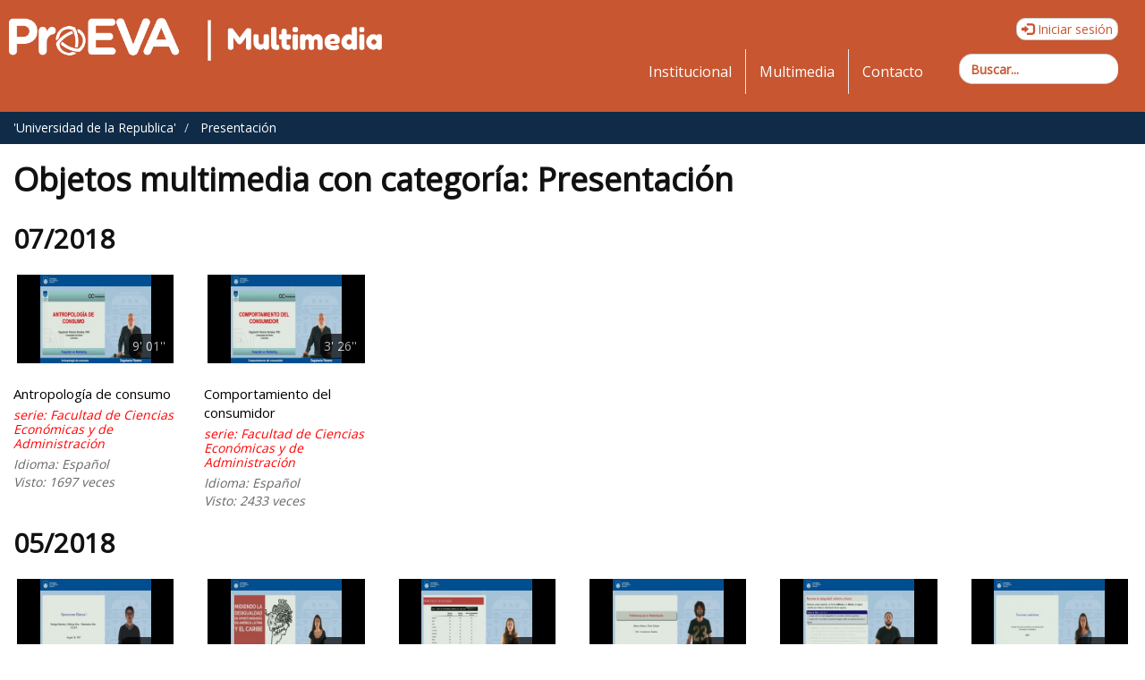

--- FILE ---
content_type: text/html; charset=UTF-8
request_url: http://mh-engage.universidad.edu.uy/multimediaobjects/tag/GENRE16?page=5
body_size: 42509
content:
<!doctype html>
<html class="" lang="es">
<head>
            <meta name="viewport" content="initial-scale=1">
        <meta http-equiv="X-UA-Compatible" content="IE=edge,chrome=1">
        <meta charset="UTF-8"/>
                    <meta name="robots" content="index, follow"/>
                <meta name="revisit-after" content="1 days"/>
        <meta name="language" content="es"/>
        <meta name="keywords" content="&#039;webtv, tv, University, teltek, pumukit&#039;"/>
        <title>&#039;Universidad de la Republica&#039;</title>

            <link href="/bundles/pumukitwebtv/css/bootstrap.min.css" type="text/css" rel="stylesheet" media="screen"/>
        <link href="/bundles/pumukitwebtv/css/font-awesome.min.css" type="text/css" rel="stylesheet" media="screen"/>
        <link href="/webtv/css/webtv.css" type="text/css" rel="stylesheet" media="screen"/>
            
                <script src="/bundles/pumukitwebtv/js/jquery.min.js"></script>
        <script src="/bundles/pumukitwebtv/js/bootstrap.min.js"></script>
        <script src="/bundles/pumukitwebtv/js/template_video.js"></script>
    
    
        <link rel="icon" type="image/x-icon" href="/bundles/pumukitwebtv/images/favicon.ico"/>
</head>

<body class="">
    
    <div class="container-fluid header-pmk">
            <div class="container-fluid header-bottom-pmk">
    <div class="header-logo">
        <div class="col-xs-12 col-sm-12 col-md-4">
                            <a href="https://mh-engage.universidad.edu.uy/">
    <img src="/bundles/pumukitudelarwebtv/images/header/logo.png" class="img-responsive hidden-xs" style="max-height:100%" alt="Imagen"/>
    <img src="/bundles/pumukitudelarwebtv/images/header/logo_mobile.png" class="img-responsive logo-mobile visible-xs" style="max-height:100%" alt="Imagen"/>
</a>
                    </div>
    </div>
    <div class="col-xs-12 col-sm-12 col-md-8">
        <nav class="navbar navbar-default navbar-pmk">
    <div class="container-fluid">
        <div class="navbar-header navbar-custom-pmk">
            <button type="button" class="navbar-toggle collapsed navbar-toggle-pmk" data-toggle="collapse" data-target="#udelar-menu" aria-expanded="false">
                <span class="sr-only">Toggle navigation</span>
                <span class="icon-bar"></span>
                <span class="icon-bar"></span>
                <span class="icon-bar"></span>
            </button>
        </div>

        <div class="collapse navbar-collapse" id="udelar-menu">

            <div class="col-md-12 login-menu">
                <div class="row">
                    <ul class="nav navbar-nav navbar-right">
                            <a href="https://mh-engage.universidad.edu.uy/auth" type="button" class="login-button btn btn-xs btn-default" title="Iniciar sesión">
        <span class="glyphicon glyphicon-log-in"></span>
        Iniciar sesión    </a>
                    </ul>
                </div>
            </div>

            <div class="col-md-12 links-menu">
                <div class="row">
                    <ul class="nav navbar-nav navbar-right">
                        <li>
                            <a href="/searchseries?tagCod=PUDEPD1">
                                Institucional
                            </a>
                        </li>
                        <li>
                            <a href="#" id="multimedia-menu" data-toggle="dropdown" aria-haspopup="true" aria-expanded="false">
                                Multimedia
                            </a>
                            <ul class="dropdown-menu multimedia-menu-dropdown" aria-labelledby="multimedia-menu">
                                <li>
                                    <a href="/searchmultimediaobjects/Polimedias">Polimedias</a>
                                </li>
                                <li>
                                    <a href="/searchmultimediaobjects/ClasesGrabadas">Clases grabadas</a>
                                </li>
                                <li>
                                    <a href="/searchmultimediaobjects/ClasesEnLinea">Clases en linea</a>
                                </li>
                            </ul>
                        </li>
                        <li>
                            <a href="http://proeva.edu.uy/contacto/">
                                Contacto
                            </a>
                        </li>
                        <li>
                            
<div class="btn-group">
    <form class="input-group stylish-input-group" action="/searchmultimediaobjects">
        <label for="search-box-base" class="sr-only">
            Buscar        </label>
        <input type="text" class="form-control search-input-text" placeholder="Buscar..." name="search" id="search-box-base" />
    </form>
</div>
                        </li>
                    </ul>
                </div>
            </div>

        </div>
    </div>
</nav>
    </div>
</div></div>

    <div class="template-menu-pmk">
        <div class="container-fluid menu-pmk">
    <div class="container">
        <div class="row">
            <nav class="navbar navbar-default navbar-custom">
                <div class="navbar-header">
                    <div class="visible-xs col-xs-9">
                        
<div class="btn-group">
    <form class="input-group stylish-input-group" action="/searchmultimediaobjects">
        <label for="search-box-base" class="sr-only">
            Buscar        </label>
        <input type="text" class="form-control search-input-text" placeholder="Buscar..." name="search" id="search-box-base" />
    </form>
</div>
                    </div>

                    <button type="button" class="navbar-toggle collapsed" data-toggle="collapse" data-target="#horizontal-menu" aria-expanded="false">
                        <span class="sr-only">Toggle navigation</span>
                        <span class="icon-bar"></span>
                        <span class="icon-bar"></span>
                        <span class="icon-bar"></span>
                    </button>
                </div>

                <div id="horizontal-menu" class="collapse navbar-collapse">
                                            <ul class="nav navbar-nav navbar-custom-links">
    <li>
        <a href="/">
            Inicio        </a>
    </li>
    <li>
        <a href="/latestuploads" title="Lo último">
            Lo último        </a>
    </li>
    <li>
        <a href="/mediateca" title="Catálogo completo">
            Catálogo completo        </a>
    </li>
    <li>
        <a href="/searchmultimediaobjects" title="Buscar">
            Buscar        </a>
    </li>
    <li>
        <a href="/events/" title="Eventos">
            Eventos        </a>
    </li>
</ul>
                                    </div>
            </nav>
        </div>
    </div>
</div>
    </div>

            <div class="container-fluid breadcrumb-pmk">
    <div class="row">
        <div class="col-xs-12">
            <ol class="breadcrumb breadcrumb-pmk-list">
                <li>
                    <a href="/"  title="&#039;Universidad de la Republica&#039;">
                        &#039;Universidad de la Republica&#039;
                    </a>
                </li>

                                    <li>
                        <a href="/multimediaobjects/tag/GENRE16?useTagAsGeneral=1" class="active" title="Presentación">
                            Presentación
                        </a>
                    </li>
                
                
                            </ol>
        </div>
    </div>
</div>

<script type="text/javascript">
    $(function () {
        var breadcrumbs_seriesa = $('#breadcrumbs_series_a');
        var breadcrumbs_mmobja = $('#breadcrumbs_mmobj_a');
        if (!breadcrumbs_mmobja.length && !breadcrumbs_seriesa.length) {
            return false;
        }
        var breadcrumbLiHeight = ($('.breadcrumb li').first().height()) + 8;
        var breadcrumbHeight = ($('.breadcrumb').height());
        var breadcrumbSeriesTitle = breadcrumbs_seriesa.height();
        var appendSeries, appendMultimediaObject = false;
        while (((breadcrumbSeriesTitle + 3) > breadcrumbLiHeight) || (breadcrumbHeight > breadcrumbLiHeight)) {
            if (breadcrumbs_seriesa.text().trim().length > 20) {
                breadcrumbs_seriesa.text(breadcrumbs_seriesa.text().substring(0, breadcrumbs_seriesa.text().trim().length - 1));
                appendSeries = true;
            } else {
                breadcrumbs_mmobja.text(breadcrumbs_mmobja.text().substring(0, breadcrumbs_mmobja.text().trim().length - 1));
                if(breadcrumbs_mmobja.text().trim().length < 20) {
                    break;
                }
                appendMultimediaObject = true;
            }
            breadcrumbSeriesTitle = $('.breadcrumb').height();
            breadcrumbHeight = ($('.breadcrumb').height());
        }
        if (appendMultimediaObject) breadcrumbs_mmobja.append("...");
        if (appendSeries) breadcrumbs_seriesa.append("...");
    });
</script>

    
    
    <div class="container-fluid content-pmk">
            <div class="row">
        <div class="col-xs-12">
            <h1>Objetos multimedia con categoría: Presentación</h1>
        </div>

                    <div class="custom-list-by-tag">
                                        
                                            <div class="name col-xs-12">
                <h2>07/2018</h2>
            </div>
        
                    	
<div class="col-xs-12 col-sm-6 col-md-2 image_representation">
	<div class="thumbnail">
		<a href="/video/5e5fa4490f19e204d966f81d" title="Antropología de consumo">
			<div class="embed-responsive embed-responsive-16by9">
				<div class="embed-responsive-item text-center">
					<img alt="Antropología de consumo" src="/uploads/pic/Serial/9/Video/587/180719152143.jpg" class="img-responsive img_adapter_4_3 dynamic_image" data-dynamic-pic="" data-static-pic="/uploads/pic/Serial/9/Video/587/180719152143.jpg"/>

											<span class="inside-video-duration">9&#039; 01&#039;&#039;</span>
									</div>
			</div>
		</a>
	</div>
	<div class="info-wrapper">
					<div class="caption">
				<p class="title_image_representation">
					<a href="/video/5e5fa4490f19e204d966f81d" title="Antropología de consumo">
						Antropología de consumo
					</a>
				</p>

									<a href="/series/5e5fa41d0f19e204d966f463" title="Facultad de Ciencias Económicas  y de Administración">
						<p class="second_line_image_representation" title="serie Facultad de Ciencias Económicas  y de Administración">serie: Facultad de Ciencias Económicas  y de Administración</p>
					</a>
				
									<div class="date_and_visits">
																					<div class="language">
									Idioma:
									Español
								</div>
														<div>Visto:
								1697
								veces							</div>
											</div>
							</div>
			</div>
</div>
        
        
                                        
        
                    	
<div class="col-xs-12 col-sm-6 col-md-2 image_representation">
	<div class="thumbnail">
		<a href="/video/5e5fa44a0f19e204d966f824" title="Comportamiento del consumidor">
			<div class="embed-responsive embed-responsive-16by9">
				<div class="embed-responsive-item text-center">
					<img alt="Comportamiento del consumidor" src="/uploads/pic/Serial/9/Video/588/180719152456.jpg" class="img-responsive img_adapter_4_3 dynamic_image" data-dynamic-pic="" data-static-pic="/uploads/pic/Serial/9/Video/588/180719152456.jpg"/>

											<span class="inside-video-duration">3&#039; 26&#039;&#039;</span>
									</div>
			</div>
		</a>
	</div>
	<div class="info-wrapper">
					<div class="caption">
				<p class="title_image_representation">
					<a href="/video/5e5fa44a0f19e204d966f824" title="Comportamiento del consumidor">
						Comportamiento del consumidor
					</a>
				</p>

									<a href="/series/5e5fa41d0f19e204d966f463" title="Facultad de Ciencias Económicas  y de Administración">
						<p class="second_line_image_representation" title="serie Facultad de Ciencias Económicas  y de Administración">serie: Facultad de Ciencias Económicas  y de Administración</p>
					</a>
				
									<div class="date_and_visits">
																					<div class="language">
									Idioma:
									Español
								</div>
														<div>Visto:
								2433
								veces							</div>
											</div>
							</div>
			</div>
</div>
        
        
                                        
                                            <div class="name col-xs-12">
                <h2>05/2018</h2>
            </div>
        
                    	
<div class="col-xs-12 col-sm-6 col-md-2 image_representation">
	<div class="thumbnail">
		<a href="/video/5e5fa4490f19e204d966f808" title="Operaciones Básicas I">
			<div class="embed-responsive embed-responsive-16by9">
				<div class="embed-responsive-item text-center">
					<img alt="Operaciones Básicas I" src="/uploads/pic/Serial/9/Video/579/180525170022.jpg" class="img-responsive img_adapter_4_3 dynamic_image" data-dynamic-pic="" data-static-pic="/uploads/pic/Serial/9/Video/579/180525170022.jpg"/>

											<span class="inside-video-duration">11&#039; 32&#039;&#039;</span>
									</div>
			</div>
		</a>
	</div>
	<div class="info-wrapper">
					<div class="caption">
				<p class="title_image_representation">
					<a href="/video/5e5fa4490f19e204d966f808" title="Operaciones Básicas I">
						Operaciones Básicas I
					</a>
				</p>

									<a href="/series/5e5fa41d0f19e204d966f463" title="Facultad de Ciencias Económicas  y de Administración">
						<p class="second_line_image_representation" title="serie Facultad de Ciencias Económicas  y de Administración">serie: Facultad de Ciencias Económicas  y de Administración</p>
					</a>
				
									<div class="date_and_visits">
																					<div class="language">
									Idioma:
									Español
								</div>
														<div>Visto:
								1347
								veces							</div>
											</div>
							</div>
			</div>
</div>
        
        
                                        
        
                    	
<div class="col-xs-12 col-sm-6 col-md-2 image_representation">
	<div class="thumbnail">
		<a href="/video/5e5fa4490f19e204d966f80f" title="Midiendo la desigualdad de oportunidades - Estudiantes ">
			<div class="embed-responsive embed-responsive-16by9">
				<div class="embed-responsive-item text-center">
					<img alt="Midiendo la desigualdad de oportunidades - Estudiantes " src="/uploads/pic/Serial/9/Video/581/180525175922.jpg" class="img-responsive img_adapter_4_3 dynamic_image" data-dynamic-pic="" data-static-pic="/uploads/pic/Serial/9/Video/581/180525175922.jpg"/>

											<span class="inside-video-duration">6&#039; 37&#039;&#039;</span>
									</div>
			</div>
		</a>
	</div>
	<div class="info-wrapper">
					<div class="caption">
				<p class="title_image_representation">
					<a href="/video/5e5fa4490f19e204d966f80f" title="Midiendo la desigualdad de oportunidades - Estudiantes ">
						Midiendo la desigualdad de oportunidades - Estudiantes 
					</a>
				</p>

									<a href="/series/5e5fa41d0f19e204d966f463" title="Facultad de Ciencias Económicas  y de Administración">
						<p class="second_line_image_representation" title="serie Facultad de Ciencias Económicas  y de Administración">serie: Facultad de Ciencias Económicas  y de Administración</p>
					</a>
				
									<div class="date_and_visits">
																					<div class="language">
									Idioma:
									Español
								</div>
														<div>Visto:
								1416
								veces							</div>
											</div>
							</div>
			</div>
</div>
        
        
                                        
        
                    	
<div class="col-xs-12 col-sm-6 col-md-2 image_representation">
	<div class="thumbnail">
		<a href="/video/5e5fa4490f19e204d966f816" title="Midiendo la desigualdad de oportunidades II - Estudiantes">
			<div class="embed-responsive embed-responsive-16by9">
				<div class="embed-responsive-item text-center">
					<img alt="Midiendo la desigualdad de oportunidades II - Estudiantes" src="/uploads/pic/Serial/9/Video/580/180525172534.jpg" class="img-responsive img_adapter_4_3 dynamic_image" data-dynamic-pic="" data-static-pic="/uploads/pic/Serial/9/Video/580/180525172534.jpg"/>

											<span class="inside-video-duration">6&#039; 45&#039;&#039;</span>
									</div>
			</div>
		</a>
	</div>
	<div class="info-wrapper">
					<div class="caption">
				<p class="title_image_representation">
					<a href="/video/5e5fa4490f19e204d966f816" title="Midiendo la desigualdad de oportunidades II - Estudiantes">
						Midiendo la desigualdad de oportunidades II - Estudiantes
					</a>
				</p>

									<a href="/series/5e5fa41d0f19e204d966f463" title="Facultad de Ciencias Económicas  y de Administración">
						<p class="second_line_image_representation" title="serie Facultad de Ciencias Económicas  y de Administración">serie: Facultad de Ciencias Económicas  y de Administración</p>
					</a>
				
									<div class="date_and_visits">
																					<div class="language">
									Idioma:
									Español
								</div>
														<div>Visto:
								1344
								veces							</div>
											</div>
							</div>
			</div>
</div>
        
        
                                        
        
                    	
<div class="col-xs-12 col-sm-6 col-md-2 image_representation">
	<div class="thumbnail">
		<a href="/video/5e5fa4480f19e204d966f7fa" title="Preferencias por la Redistribución I - Estudiantes">
			<div class="embed-responsive embed-responsive-16by9">
				<div class="embed-responsive-item text-center">
					<img alt="Preferencias por la Redistribución I - Estudiantes" src="/uploads/pic/Serial/9/Video/576/180524180651.jpg" class="img-responsive img_adapter_4_3 dynamic_image" data-dynamic-pic="" data-static-pic="/uploads/pic/Serial/9/Video/576/180524180651.jpg"/>

											<span class="inside-video-duration">4&#039; 46&#039;&#039;</span>
									</div>
			</div>
		</a>
	</div>
	<div class="info-wrapper">
					<div class="caption">
				<p class="title_image_representation">
					<a href="/video/5e5fa4480f19e204d966f7fa" title="Preferencias por la Redistribución I - Estudiantes">
						Preferencias por la Redistribución I - Estudiantes
					</a>
				</p>

									<a href="/series/5e5fa41d0f19e204d966f463" title="Facultad de Ciencias Económicas  y de Administración">
						<p class="second_line_image_representation" title="serie Facultad de Ciencias Económicas  y de Administración">serie: Facultad de Ciencias Económicas  y de Administración</p>
					</a>
				
									<div class="date_and_visits">
																					<div class="language">
									Idioma:
									Español
								</div>
														<div>Visto:
								1259
								veces							</div>
											</div>
							</div>
			</div>
</div>
        
        
                                        
        
                    	
<div class="col-xs-12 col-sm-6 col-md-2 image_representation">
	<div class="thumbnail">
		<a href="/video/5e5fa4480f19e204d966f801" title="Preferencias por la Redistribución II - Estudiantes">
			<div class="embed-responsive embed-responsive-16by9">
				<div class="embed-responsive-item text-center">
					<img alt="Preferencias por la Redistribución II - Estudiantes" src="/uploads/pic/Serial/9/Video/577/180524182345.jpg" class="img-responsive img_adapter_4_3 dynamic_image" data-dynamic-pic="" data-static-pic="/uploads/pic/Serial/9/Video/577/180524182345.jpg"/>

											<span class="inside-video-duration">5&#039; 30&#039;&#039;</span>
									</div>
			</div>
		</a>
	</div>
	<div class="info-wrapper">
					<div class="caption">
				<p class="title_image_representation">
					<a href="/video/5e5fa4480f19e204d966f801" title="Preferencias por la Redistribución II - Estudiantes">
						Preferencias por la Redistribución II - Estudiantes
					</a>
				</p>

									<a href="/series/5e5fa41d0f19e204d966f463" title="Facultad de Ciencias Económicas  y de Administración">
						<p class="second_line_image_representation" title="serie Facultad de Ciencias Económicas  y de Administración">serie: Facultad de Ciencias Económicas  y de Administración</p>
					</a>
				
									<div class="date_and_visits">
																					<div class="language">
									Idioma:
									Español
								</div>
														<div>Visto:
								1277
								veces							</div>
											</div>
							</div>
			</div>
</div>
        
        
                                        
        
                    	
<div class="col-xs-12 col-sm-6 col-md-2 image_representation">
	<div class="thumbnail">
		<a href="/video/5e5fa4480f19e204d966f7f3" title="Funciones cuadráticas">
			<div class="embed-responsive embed-responsive-16by9">
				<div class="embed-responsive-item text-center">
					<img alt="Funciones cuadráticas" src="/uploads/pic/Serial/9/Video/575/180515175153.jpg" class="img-responsive img_adapter_4_3 dynamic_image" data-dynamic-pic="" data-static-pic="/uploads/pic/Serial/9/Video/575/180515175153.jpg"/>

											<span class="inside-video-duration">10&#039; 44&#039;&#039;</span>
									</div>
			</div>
		</a>
	</div>
	<div class="info-wrapper">
					<div class="caption">
				<p class="title_image_representation">
					<a href="/video/5e5fa4480f19e204d966f7f3" title="Funciones cuadráticas">
						Funciones cuadráticas
					</a>
				</p>

									<a href="/series/5e5fa41d0f19e204d966f463" title="Facultad de Ciencias Económicas  y de Administración">
						<p class="second_line_image_representation" title="serie Facultad de Ciencias Económicas  y de Administración">serie: Facultad de Ciencias Económicas  y de Administración</p>
					</a>
				
									<div class="date_and_visits">
																					<div class="language">
									Idioma:
									Español
								</div>
														<div>Visto:
								1775
								veces							</div>
											</div>
							</div>
			</div>
</div>
        
        
    <div class="clearfix visible-md visible-lg"></div>
    <div class="clearfix visible-sm"></div>
                                        
        
                    	
<div class="col-xs-12 col-sm-6 col-md-2 image_representation">
	<div class="thumbnail">
		<a href="/video/5e5fa4470f19e204d966f7e2" title="Hoja de ruta para evaluar y seleccionar proveedores de software ERP I">
			<div class="embed-responsive embed-responsive-16by9">
				<div class="embed-responsive-item text-center">
					<img alt="Hoja de ruta para evaluar y seleccionar proveedores de software ERP I" src="/uploads/pic/Serial/9/Video/570/180509155913.jpg" class="img-responsive img_adapter_4_3 dynamic_image" data-dynamic-pic="" data-static-pic="/uploads/pic/Serial/9/Video/570/180509155913.jpg"/>

											<span class="inside-video-duration">10&#039; 11&#039;&#039;</span>
									</div>
			</div>
		</a>
	</div>
	<div class="info-wrapper">
					<div class="caption">
				<p class="title_image_representation">
					<a href="/video/5e5fa4470f19e204d966f7e2" title="Hoja de ruta para evaluar y seleccionar proveedores de software ERP I">
						Hoja de ruta para evaluar y seleccionar proveedores de software ERP I
					</a>
				</p>

									<a href="/series/5e5fa41d0f19e204d966f463" title="Facultad de Ciencias Económicas  y de Administración">
						<p class="second_line_image_representation" title="serie Facultad de Ciencias Económicas  y de Administración">serie: Facultad de Ciencias Económicas  y de Administración</p>
					</a>
				
									<div class="date_and_visits">
																					<div class="language">
									Idioma:
									Español
								</div>
														<div>Visto:
								3081
								veces							</div>
											</div>
							</div>
			</div>
</div>
        
        
                                        
        
                    	
<div class="col-xs-12 col-sm-6 col-md-2 image_representation">
	<div class="thumbnail">
		<a href="/video/5e5fa4470f19e204d966f7e7" title="Hoja de ruta para evaluar y seleccionar proveedores de software ERP II">
			<div class="embed-responsive embed-responsive-16by9">
				<div class="embed-responsive-item text-center">
					<img alt="Hoja de ruta para evaluar y seleccionar proveedores de software ERP II" src="/uploads/pic/Serial/9/Video/571/180509160140.jpg" class="img-responsive img_adapter_4_3 dynamic_image" data-dynamic-pic="" data-static-pic="/uploads/pic/Serial/9/Video/571/180509160140.jpg"/>

											<span class="inside-video-duration">11&#039; 20&#039;&#039;</span>
									</div>
			</div>
		</a>
	</div>
	<div class="info-wrapper">
					<div class="caption">
				<p class="title_image_representation">
					<a href="/video/5e5fa4470f19e204d966f7e7" title="Hoja de ruta para evaluar y seleccionar proveedores de software ERP II">
						Hoja de ruta para evaluar y seleccionar proveedores de software ERP II
					</a>
				</p>

									<a href="/series/5e5fa41d0f19e204d966f463" title="Facultad de Ciencias Económicas  y de Administración">
						<p class="second_line_image_representation" title="serie Facultad de Ciencias Económicas  y de Administración">serie: Facultad de Ciencias Económicas  y de Administración</p>
					</a>
				
									<div class="date_and_visits">
																					<div class="language">
									Idioma:
									Español
								</div>
														<div>Visto:
								2832
								veces							</div>
											</div>
							</div>
			</div>
</div>
        
        
                                        
        
                    	
<div class="col-xs-12 col-sm-6 col-md-2 image_representation">
	<div class="thumbnail">
		<a href="/video/5e5fa4480f19e204d966f7ec" title="Funciones Lineales">
			<div class="embed-responsive embed-responsive-16by9">
				<div class="embed-responsive-item text-center">
					<img alt="Funciones Lineales" src="/uploads/pic/Serial/9/Video/572/180509161409.jpg" class="img-responsive img_adapter_4_3 dynamic_image" data-dynamic-pic="" data-static-pic="/uploads/pic/Serial/9/Video/572/180509161409.jpg"/>

											<span class="inside-video-duration">7&#039; 54&#039;&#039;</span>
									</div>
			</div>
		</a>
	</div>
	<div class="info-wrapper">
					<div class="caption">
				<p class="title_image_representation">
					<a href="/video/5e5fa4480f19e204d966f7ec" title="Funciones Lineales">
						Funciones Lineales
					</a>
				</p>

									<a href="/series/5e5fa41d0f19e204d966f463" title="Facultad de Ciencias Económicas  y de Administración">
						<p class="second_line_image_representation" title="serie Facultad de Ciencias Económicas  y de Administración">serie: Facultad de Ciencias Económicas  y de Administración</p>
					</a>
				
									<div class="date_and_visits">
																					<div class="language">
									Idioma:
									Español
								</div>
														<div>Visto:
								1982
								veces							</div>
											</div>
							</div>
			</div>
</div>
        
        
                                        
                                            <div class="name col-xs-12">
                <h2>04/2018</h2>
            </div>
        
                    	
<div class="col-xs-12 col-sm-6 col-md-2 image_representation">
	<div class="thumbnail">
		<a href="/video/5e5fa4460f19e204d966f7d4" title="Progresividad en los Impuestos I - Estudiantes">
			<div class="embed-responsive embed-responsive-16by9">
				<div class="embed-responsive-item text-center">
					<img alt="Progresividad en los Impuestos I - Estudiantes" src="/uploads/pic/Serial/9/Video/566/180504172736.jpg" class="img-responsive img_adapter_4_3 dynamic_image" data-dynamic-pic="" data-static-pic="/uploads/pic/Serial/9/Video/566/180504172736.jpg"/>

											<span class="inside-video-duration">5&#039; 26&#039;&#039;</span>
									</div>
			</div>
		</a>
	</div>
	<div class="info-wrapper">
					<div class="caption">
				<p class="title_image_representation">
					<a href="/video/5e5fa4460f19e204d966f7d4" title="Progresividad en los Impuestos I - Estudiantes">
						Progresividad en los Impuestos I - Estudiantes
					</a>
				</p>

									<a href="/series/5e5fa41d0f19e204d966f463" title="Facultad de Ciencias Económicas  y de Administración">
						<p class="second_line_image_representation" title="serie Facultad de Ciencias Económicas  y de Administración">serie: Facultad de Ciencias Económicas  y de Administración</p>
					</a>
				
									<div class="date_and_visits">
																					<div class="language">
									Idioma:
									Español
								</div>
														<div>Visto:
								1478
								veces							</div>
											</div>
							</div>
			</div>
</div>
        
        
                                        
        
                    	
<div class="col-xs-12 col-sm-6 col-md-2 image_representation">
	<div class="thumbnail">
		<a href="/video/5e5fa4470f19e204d966f7db" title="Progresividad en los Impuestos II - Estudiantes">
			<div class="embed-responsive embed-responsive-16by9">
				<div class="embed-responsive-item text-center">
					<img alt="Progresividad en los Impuestos II - Estudiantes" src="/uploads/pic/Serial/9/Video/567/180504174710.jpg" class="img-responsive img_adapter_4_3 dynamic_image" data-dynamic-pic="" data-static-pic="/uploads/pic/Serial/9/Video/567/180504174710.jpg"/>

											<span class="inside-video-duration">3&#039; 47&#039;&#039;</span>
									</div>
			</div>
		</a>
	</div>
	<div class="info-wrapper">
					<div class="caption">
				<p class="title_image_representation">
					<a href="/video/5e5fa4470f19e204d966f7db" title="Progresividad en los Impuestos II - Estudiantes">
						Progresividad en los Impuestos II - Estudiantes
					</a>
				</p>

									<a href="/series/5e5fa41d0f19e204d966f463" title="Facultad de Ciencias Económicas  y de Administración">
						<p class="second_line_image_representation" title="serie Facultad de Ciencias Económicas  y de Administración">serie: Facultad de Ciencias Económicas  y de Administración</p>
					</a>
				
									<div class="date_and_visits">
																					<div class="language">
									Idioma:
									Español
								</div>
														<div>Visto:
								1306
								veces							</div>
											</div>
							</div>
			</div>
</div>
        
        
                                        
        
                    	
<div class="col-xs-12 col-sm-6 col-md-2 image_representation">
	<div class="thumbnail">
		<a href="/video/5e5fa4460f19e204d966f7c8" title="Presentación taller de marketing">
			<div class="embed-responsive embed-responsive-16by9">
				<div class="embed-responsive-item text-center">
					<img alt="Presentación taller de marketing" src="/uploads/pic/Serial/9/Video/536/180403152144.jpg" class="img-responsive img_adapter_4_3 dynamic_image" data-dynamic-pic="" data-static-pic="/uploads/pic/Serial/9/Video/536/180403152144.jpg"/>

											<span class="inside-video-duration">1&#039; 31&#039;&#039;</span>
									</div>
			</div>
		</a>
	</div>
	<div class="info-wrapper">
					<div class="caption">
				<p class="title_image_representation">
					<a href="/video/5e5fa4460f19e204d966f7c8" title="Presentación taller de marketing">
						Presentación taller de marketing
					</a>
				</p>

									<a href="/series/5e5fa41d0f19e204d966f463" title="Facultad de Ciencias Económicas  y de Administración">
						<p class="second_line_image_representation" title="serie Facultad de Ciencias Económicas  y de Administración">serie: Facultad de Ciencias Económicas  y de Administración</p>
					</a>
				
									<div class="date_and_visits">
																					<div class="language">
									Idioma:
									Español
								</div>
														<div>Visto:
								1790
								veces							</div>
											</div>
							</div>
			</div>
</div>
        
        
                                        
        
                    	
<div class="col-xs-12 col-sm-6 col-md-2 image_representation">
	<div class="thumbnail">
		<a href="/video/5e5fa4460f19e204d966f7cf" title="El Marketing y la creacion conjunta de valor">
			<div class="embed-responsive embed-responsive-16by9">
				<div class="embed-responsive-item text-center">
					<img alt="El Marketing y la creacion conjunta de valor" src="/uploads/pic/Serial/9/Video/537/180403152657.jpg" class="img-responsive img_adapter_4_3 dynamic_image" data-dynamic-pic="" data-static-pic="/uploads/pic/Serial/9/Video/537/180403152657.jpg"/>

											<span class="inside-video-duration">5&#039; 44&#039;&#039;</span>
									</div>
			</div>
		</a>
	</div>
	<div class="info-wrapper">
					<div class="caption">
				<p class="title_image_representation">
					<a href="/video/5e5fa4460f19e204d966f7cf" title="El Marketing y la creacion conjunta de valor">
						El Marketing y la creacion conjunta de valor
					</a>
				</p>

									<a href="/series/5e5fa41d0f19e204d966f463" title="Facultad de Ciencias Económicas  y de Administración">
						<p class="second_line_image_representation" title="serie Facultad de Ciencias Económicas  y de Administración">serie: Facultad de Ciencias Económicas  y de Administración</p>
					</a>
				
									<div class="date_and_visits">
																					<div class="language">
									Idioma:
									Español
								</div>
														<div>Visto:
								1730
								veces							</div>
											</div>
							</div>
			</div>
</div>
        
        
                                        
                                            <div class="name col-xs-12">
                <h2>03/2018</h2>
            </div>
        
                    	
<div class="col-xs-12 col-sm-6 col-md-2 image_representation">
	<div class="thumbnail">
		<a href="/video/5e5fa4460f19e204d966f7c3" title="Ciclo de Vida del Sistema Integrado de Gestión">
			<div class="embed-responsive embed-responsive-16by9">
				<div class="embed-responsive-item text-center">
					<img alt="Ciclo de Vida del Sistema Integrado de Gestión" src="/uploads/pic/Serial/9/Video/535/180323163031.jpg" class="img-responsive img_adapter_4_3 dynamic_image" data-dynamic-pic="" data-static-pic="/uploads/pic/Serial/9/Video/535/180323163031.jpg"/>

											<span class="inside-video-duration">9&#039; 35&#039;&#039;</span>
									</div>
			</div>
		</a>
	</div>
	<div class="info-wrapper">
					<div class="caption">
				<p class="title_image_representation">
					<a href="/video/5e5fa4460f19e204d966f7c3" title="Ciclo de Vida del Sistema Integrado de Gestión">
						Ciclo de Vida del Sistema Integrado de Gestión
					</a>
				</p>

									<a href="/series/5e5fa41d0f19e204d966f463" title="Facultad de Ciencias Económicas  y de Administración">
						<p class="second_line_image_representation" title="serie Facultad de Ciencias Económicas  y de Administración">serie: Facultad de Ciencias Económicas  y de Administración</p>
					</a>
				
									<div class="date_and_visits">
																					<div class="language">
									Idioma:
									Español
								</div>
														<div>Visto:
								3031
								veces							</div>
											</div>
							</div>
			</div>
</div>
        
        
                                        
                                            <div class="name col-xs-12">
                <h2>02/2018</h2>
            </div>
        
                    	
<div class="col-xs-12 col-sm-6 col-md-2 image_representation">
	<div class="thumbnail">
		<a href="/video/5e5fa4450f19e204d966f7be" title="Distribución funcional y desigualdad personal del ingreso en Uruguay">
			<div class="embed-responsive embed-responsive-16by9">
				<div class="embed-responsive-item text-center">
					<img alt="Distribución funcional y desigualdad personal del ingreso en Uruguay" src="/uploads/pic/Serial/9/Video/534/180223174544.jpg" class="img-responsive img_adapter_4_3 dynamic_image" data-dynamic-pic="" data-static-pic="/uploads/pic/Serial/9/Video/534/180223174544.jpg"/>

											<span class="inside-video-duration">19&#039; 21&#039;&#039;</span>
									</div>
			</div>
		</a>
	</div>
	<div class="info-wrapper">
					<div class="caption">
				<p class="title_image_representation">
					<a href="/video/5e5fa4450f19e204d966f7be" title="Distribución funcional y desigualdad personal del ingreso en Uruguay">
						Distribución funcional y desigualdad personal del ingreso en Uruguay
					</a>
				</p>

									<a href="/series/5e5fa41d0f19e204d966f463" title="Facultad de Ciencias Económicas  y de Administración">
						<p class="second_line_image_representation" title="serie Facultad de Ciencias Económicas  y de Administración">serie: Facultad de Ciencias Económicas  y de Administración</p>
					</a>
				
									<div class="date_and_visits">
																					<div class="language">
									Idioma:
									Español
								</div>
														<div>Visto:
								2283
								veces							</div>
											</div>
							</div>
			</div>
</div>
        
        
                                        
                                            <div class="name col-xs-12">
                <h2>12/2017</h2>
            </div>
        
                    	
<div class="col-xs-12 col-sm-6 col-md-2 image_representation">
	<div class="thumbnail">
		<a href="/video/5e5fa4450f19e204d966f7b9" title="Cambios en costos fijos, utilidad y el rendimiento">
			<div class="embed-responsive embed-responsive-16by9">
				<div class="embed-responsive-item text-center">
					<img alt="Cambios en costos fijos, utilidad y el rendimiento" src="/uploads/pic/Serial/9/Video/532/171212104409.jpg" class="img-responsive img_adapter_4_3 dynamic_image" data-dynamic-pic="" data-static-pic="/uploads/pic/Serial/9/Video/532/171212104409.jpg"/>

											<span class="inside-video-duration">6&#039; 44&#039;&#039;</span>
									</div>
			</div>
		</a>
	</div>
	<div class="info-wrapper">
					<div class="caption">
				<p class="title_image_representation">
					<a href="/video/5e5fa4450f19e204d966f7b9" title="Cambios en costos fijos, utilidad y el rendimiento">
						Cambios en costos fijos, utilidad y el rendimiento
					</a>
				</p>

									<a href="/series/5e5fa41d0f19e204d966f463" title="Facultad de Ciencias Económicas  y de Administración">
						<p class="second_line_image_representation" title="serie Facultad de Ciencias Económicas  y de Administración">serie: Facultad de Ciencias Económicas  y de Administración</p>
					</a>
				
									<div class="date_and_visits">
																					<div class="language">
									Idioma:
									Español
								</div>
														<div>Visto:
								2957
								veces							</div>
											</div>
							</div>
			</div>
</div>
        
        
                
</div>

            <div class="col-xs-12 text-center block-paginator">
    <ul class="pagination"><li class="prev"><a href="/multimediaobjects/tag/GENRE16?page=4" rel="prev">&larr; Anterior</a></li><li><a href="/multimediaobjects/tag/GENRE16?page=1">1</a></li><li><a href="/multimediaobjects/tag/GENRE16?page=2">2</a></li><li><a href="/multimediaobjects/tag/GENRE16?page=3">3</a></li><li><a href="/multimediaobjects/tag/GENRE16?page=4">4</a></li><li class="active"><span>5 <span class="sr-only">(current)</span></span></li><li><a href="/multimediaobjects/tag/GENRE16?page=6">6</a></li><li><a href="/multimediaobjects/tag/GENRE16?page=7">7</a></li><li><a href="/multimediaobjects/tag/GENRE16?page=8">8</a></li><li class="disabled"><span>&hellip;</span></li><li><a href="/multimediaobjects/tag/GENRE16?page=22">22</a></li><li class="next"><a href="/multimediaobjects/tag/GENRE16?page=6" rel="next">Siguiente &rarr;</a></li></ul>
</div>
            </div>
    </div>

    
    <footer role="contentinfo" class="footer-pmk">
    <div class="container-fluid footer-content-pmk">
                    <footer role="contentinfo" class="footer-pmk">
    <div class="container-fluid footer-content-pmk">
            <div class="row">
        <div class="col-xs-6 col-sm-12 col-md-4">
            <div class="row">
                <img src="/bundles/pumukitudelarwebtv/images/footer/logos_footer.png" alt="Logos Footer" class="img-responsive" />
                <!--<div class="col-xs-12 col-sm-4">
                    <img src="/bundles/pumukitudelarwebtv/images/footer/logo_footer_1.png" alt="Proeva" class="img-responsive" />
                </div>
                <div class="col-xs-12 col-sm-4">
                    <img src="/bundles/pumukitudelarwebtv/images/footer/logo_footer_2.png" alt="Comisión sectorial de enseñanza" class="img-responsive" />
                </div>
                <div class="col-xs-12 col-sm-4">
                    <img src="/bundles/pumukitudelarwebtv/images/footer/logo_footer_3.png" alt="Universidad de la República de Uruguay" class="img-responsive" />
                </div>-->
            </div>
        </div>
        <div class="col-xs-6 col-sm-6 col-md-8 footer-links">
            <div class="row">
                <div class="col-xs-12 col-sm-5 text-center">
                    Programa de Entornos Virtuales de Aprendizaje
                </div>
                <div class="col-xs-12 col-sm-3 hidden-xs">
                    Comisión Sectorial de Enseñanza
                </div>
                <div class="col-xs-12 col-sm-4 text-left hidden-xs">
                     Universidad de la República, Uruguay
                     |
                    <a href="http://proeva.edu.uy/contacto" title="contacto">
                        contacto
                    </a>
                </div>
            </div>
        </div>
    </div>
    </div>
</footer>
            </div>
</footer>

    <div class="container-fluid powered_by">
        <div class="row">
                        <div class="container text-right">
                <img alt="PuMuKIT icon" src="/bundles/pumukitwebtv/images/favicon.ico" />
                <a href="http://pumukit.org">
                    Creado por <span class="version">PuMuKIT 3.1.10-dev</span>
                </a>
            </div>
        </div>
    </div>

</body>
</html>


--- FILE ---
content_type: text/css; charset=UTF-8
request_url: http://mh-engage.universidad.edu.uy/webtv/css/webtv.css
body_size: 24952
content:
@import url('https://fonts.googleapis.com/css?family=Open+Sans&display=swap');

    
        
            
    body {
        background: #ffffff;
    }

    ul, ol {
        list-style:none;
        margin: 0;
        padding: 0;
    }

    h1, h2, h3, h4 {
        font-weight: bold;
        color: #111;
    }

    a, a:hover {
        color: #000000;
    }

    .disabled {
        color: #767676 !important;
    }

    .edit-pmk-icon {
        font-size:17px;
        color: #c05800;
    }

    .date, .num_views {
        text-align: right;
    }

    .main-content {
        min-height: 625px;
    }

    .search-form {
        padding: 10px;
        background: #EDEDED;
        color: #000000;
    }

    .search-form .input-group.date {
        width: 100%;
    }

    .search-form a {
        color: #2d699e;
    }

    .input-group-addon {
        background: white;
    }

    .video-duration {
        position: absolute;
        top: 8%;
        left: 8%;
        color: white;
        font-size: 0.8em;
        background:rgba(0,0,0,0.65);
        padding: 1px 3px;
    }

    .btn-pmk {
        background-color: darkorange;
        color: #ffffff;
    }

    .panel-pmk>.panel-heading {
        background-color: darkorange;
        color: #ffffff;
        font-weight: bold;
    }

    .panel-series .panel-body, .panel-related .panel-body{
        overflow-x: hidden;
        overflow-y: scroll;
        max-height: 400px;
    }

    .total-search {
        margin-top:10px;
        color:black;
        font-weight:bold;
        font-size:1.2em;
    }

    .list-group-item-pmk {
        background: transparent;
    }

    .block-media-pmk {
        padding-top:10px;
    }

    .block-search-pmk {
        margin-bottom:20px;
    }

    .show_more_link a, .show_more_link a:hover {
        color: #000000;
        font-size:14px;
    }

    .label-pmk a {
        color: #ffffff;
    }

    .label-pmk a:hover {
        color: #000000;
    }

    .label-pmk {
        background-color: darkorange;
        margin-left:3px;
        white-space: normal;
        display: inline-block;
        max-width: 100%;
        overflow: hidden;
        text-align: left;
    }

    .block_relative {
    position:relative;
}

.image_representation {
    position: relative;
    text-align: center;
    color: black;
    margin-top:10px;
}

.image_representation .thumbnail {
    border:0;
}

.image_representation .thumbnail .caption {
    padding:2px;
}

.title_image_representation  {
    display: -webkit-box;
    text-align:left;
    -webkit-box-orient: vertical;
    overflow: hidden;
    text-overflow: ellipsis;
    white-space: normal;
    font-size:15px;
    font-weight: 500;
    color: #000000;
    margin-top:10px;
    -webkit-line-clamp: 3;
    max-height: 4.5em;

}

.second_line_image_representation  {
    display: -webkit-box;
    text-align:left;
    -webkit-box-orient: vertical;
    overflow: hidden;
    text-overflow: ellipsis;
    white-space: normal;
    font-size:12px;
    font-weight: 500;
    line-height: 1.6rem;
    padding:2px;
    color: #0b0b0b;
    -webkit-line-clamp: 3;
    max-height: 3.5em;
}

.caption a .second_line_image_representation {
    margin-top:5px;
    margin-bottom:5px;
}
.icons_image_representation_center {
    position: absolute;
    top: 50%;
    left: 50%;
    transform: translate(-50%, -50%);
    background: transparent;
    color:white;
    border-radius:50%;
    border: 1px solid #FFF;
    width:30%;
    height:50%;
}

.icons_image_representation_center i {
    margin-top: 15px;
    margin-left: 5px;
}

.icons_image_representation_bottom_right {
    color: #FFF;
    opacity:0.9;
    padding:3px;
    bottom: 0.5em;
    position: absolute;
    top: 45%;
    left: 0;
    width: 100%;
}

.icons_image_representation_bottom_right .background {
    width:10%;
    background-color: #000;
    padding:3px;
    float: right;
    margin-right: 30px;
    margin-bottom:10px;
}

.img_adapter_4_3 {
    height: 100%;
    display: inline-block;
    vertical-align: middle;
}

.embed-responsive-item {
    background-color: #000;
}

.thumbnail a {
    text-decoration:none;
    color: #000000;
}



.navbar-default .navbar-nav>li>a:focus, .navbar-default .navbar-nav>li>a:hover {
    color: #ffffff;
    background-color: transparent;
}

.recently .image_representation .title_image_representation {
    font-size:17px;
}

.highlight .image_representation .title_image_representation {
    font-size:22px;
}

.second_line_image_representation, .date_and_visits {
    color: #666666;
    font-size:14px;
}

.image_representation .title_image_representation {
    margin: 10px 0 0 0;
}
.image_representation .second_line_image_representation, .image_representation  .date_and_visits  {
    margin:0;
    padding:0;
}

.highlight .image_representation .title_image_representation {
    font-weight: bold;
}

.panel-body .title_image_representation {
    margin-top:0;
}

.panel-series .current {
    background-color: #ededed;
}
    
.list-group-item-custom {
    border:none;
}

.inside-video-duration {
    position: absolute;
    background: #000000;
    opacity: 0.7;
    bottom: 5px;
    right: 5px;
    color: white;
    padding:4px;
    border-radius:8px;
}

.video_block {
    border-bottom: 1px solid #808080;
    margin-bottom:25px;
}

@media (max-width: 992px) {
    .highlight .image_representation .title_image_representation {
        font-size:24px;
    }
    .title_image_representation  {
        font-size:16px;
    }
    .second_line_image_representation  {
        font-size:12px;
    }
}

@media (max-width: 768px) {
    .recently .image_representation .title_image_representation {
        font-size:24px;
    }

    .highlight .image_representation .title_image_representation {
        font-size:24px;
    }
    .title_image_representation  {
        font-size:20px;
    }
    .second_line_image_representation  {
        font-size:16px;
    }
}

    .series_image_group {
    position:relative;
}

.hover_series {
    position: absolute;
    width: 50%;
    right:0;
    text-align: center;
    background-color: black;
    height: 100%;
    top: 0;
    opacity: 0.7;
}

.hover_series .text-center {
    height:100%;
}

.hover_series .series_count_mmobj {
    margin-top:15%;
}

.hover_series .series_count_mmobj {
    display:block;
    color: white;
    font-size: 2vw;
    opacity: 1;
}

.hover_series .series_count_text {
    display:block;
    color: white;
    font-size: 1vw;
    opacity: 1;
}

@media (max-width: 1919.98px) {
    .hover_series .series_count_mmobj {
        margin-top:20%;
    }
    .hover_series .series_count_mmobj {
        font-size: 2vw;
    }

    .hover_series .series_count_text {
        font-size: 1vw;
    }

    .highlight .hover_series .series_count_mmobj {
        margin-top:20%;
    }
    .highlight .hover_series .series_count_mmobj {
        font-size: 3vw;
    }

    .highlight .hover_series .series_count_text {
        font-size: 2vw;
    }
}

@media (max-width: 1599.98px) {
    .hover_series .series_count_mmobj {
        margin-top:15%;
    }
    .hover_series .series_count_mmobj {
        font-size: 3vw;
    }

    .hover_series .series_count_text {
        font-size: 2vw;
    }
}

@media (max-width: 1199.98px) {
    .hover_series .series_count_mmobj {
        margin-top:20%;
    }
    .hover_series .series_count_mmobj {
        font-size: 3vw;
    }

    .hover_series .series_count_text {
        font-size: 2vw;
    }
}

@media (max-width: 991.98px) {
    .hover_series .series_count_mmobj {
        margin-top:20%;
    }
    .hover_series .series_count_mmobj {
        font-size: 5vw;
    }

    .hover_series .series_count_text {
        font-size: 4vw;
    }

    .highlight .hover_series .series_count_mmobj {
        margin-top:20%;
    }
    .highlight .hover_series .series_count_mmobj {
        font-size: 12vw;
    }

    .highlight .hover_series .series_count_text {
        font-size: 7vw;
    }
}

@media (max-width: 767.98px) {
    .hover_series .series_count_mmobj {
        margin-top:25%;
    }
    .hover_series .series_count_mmobj {
        font-size: 9vw;
    }

    .hover_series .series_count_text {
        font-size: 8vw;
    }

    .highlight .hover_series .series_count_mmobj {
        margin-top:20%;
    }
    .highlight .hover_series .series_count_mmobj {
        font-size: 12vw;
    }

    .highlight .hover_series .series_count_text {
        font-size: 7vw;
    }
}
    .stats-circle {
    width: 65px;
    height: 65px;
    border-radius: 65px;
    padding: 20px 0;
    line-height: 12px;
    color: #ffffff;
    font-family: Arial, Helvetica, sans-serif;
    font-weight: bold;
}

.stats-circle .stats-label {
    font-size: 75%;
}

.stats-circle-1 {
    background-color: #2a8737;
}

.stats-circle-2 {
    background-color: #b16300;
}

.stats-circle-3 {
    background-color: #225594;
}
    .header-pmk .header-logo {
    margin-bottom:10px;
}

.header-pmk .header-logo div {
    padding-left:0;
    padding-right:0;
}

.header-pmk, .header-top-pmk, .header-bottom-pmk {
    padding-left:0;
    padding-right:0;
}

.header-pmk .header-top-pmk {
    padding:5px;
    font-size:14px;
}

.navbar-custom-links a:hover {
    color: #000000 !important;
}

.navbar-custom .navbar-nav>.active>a, .navbar-custom .navbar-nav>.active>a:hover, .navbar-custom .navbar-nav>.active>a:focus {
    background-color: #443A32;
}

.navbar-custom .navbar-nav>li>a {
    color: #ffffff;
}

.navbar-custom .navbar-nav>li>a:hover {
    color: #ffffff;
}

.navbar-custom-links a:active {
    text-decoration: none;
    color: #ffffff;
}

    .menu-pmk .navbar-custom {
    margin-bottom:0;
}

.menu-pmk {
    background-color: darkorange;
    margin-top:15px;
    font-size:18px;
}

.menu-pmk .navbar-custom {
    background-color: darkorange;
    color: #000000;
    border: none;
}

.menu-pmk .navbar-custom .navbar-collapse {
    padding:0;
}
    footer {
    font-size:14px;
    background-color: darkorange;
    color: #ffffff;
}

.footer-content {
    padding:25px 0 25px 0;
}

.footer-pmk {
    margin-top:20px;
}

.footer-pmk .footer-content-pmk div {
    padding-bottom: 10px;
    color: #ffffff;
}

.powered_by {
    background: #000000;
    color: #ffffff;
}

.powered_by a{
    color: white;
    text-decoration: none;
}
.powered_by div {
    text-align: right;
    margin: 0 auto;
    padding: 10px;
    font-size: 12px;
    position: relative;
}

.version {
    font-style: italic;
}

.powered_by img {
    width: 15px;
}
    .breadcrumb-pmk {
    background: transparent;
}

.breadcrumb-pmk-list {
    background: transparent;
    padding:8px 0;
    margin-bottom: 0;
}

.breadcrumb-pmk-list a, .breadcrumb-pmk-list li {
    color: #000000;
}
    
.search-box {
    margin: 30px 8px 8px 8px;
}
.search-box button {
    padding: 1px 6px;
}
.search-box .input-group {
    border-radius: 8px;
    /*overflow: hidden;*/
}
.search-box .input-group input.form-control {
    border-radius: 4px;
}
#search-box-base,
#search-box-mobile,
#search-box-sticky {
    border-radius: 4px 0 0 4px;
    border-right: 0;
    box-shadow: none;
}
#search-box-base:focus,
#search-box-mobile:focus,
#search-box-sticky:focus {
    border-color: #ccc;
}
    .categories_list {
    list-style-type: none;
    margin-top: 0;
}

.categories_list .categories_list_block {
    width: 100%;
    background-color: #ffffff;
}

.event-pmk .mmobj-title, .event-pmk div:first-child {
    overflow: hidden;
    word-break: break-word;
}
    .pagination>li>a, .pagination>li>span {
    color: #000000 !important;
}

.pagination>li>a:hover {
    color: #fff !important;
    background-color: darkorange;
    border: 1px solid #828385;
}

.pagination>.active>a, .pagination>.active>span, .pagination>.active>a:hover, .pagination>.active>span:hover, .pagination>.active>a:focus, .pagination>.active>span:focus {
    background-color: darkorange;
    color: #fff !important;
    border-color: #dddddd;
}
    .twitter-icon-heading,
.chat-icon-heading {
    height: 1em;
    float: right;
}
    .share_url input, .share_iframe input {
    width: 70%;
    border: 1px solid #ccc;
    float:right;
    padding: 0;
    margin: 0;
}
    .live_content {
    margin-top:20px;
}

.event-chat-panel:a, .event-chat-panel:a:active, .event-chat-panel:a:visited {
    color: #000000;
    text-decoration: none;
}
.event-chat-panel:a:hover {
    color: #FF0000;
    text-decoration: underline;
}
#chatDiv {
    margin:2px;
    display: table;
    width: 100%;
}
.chatText {
    font-family: Arial, Helvetica;
    font-size: 13px;
    color: #000000;
    word-wrap: break-word;
    display: table-cell;
    padding: 10px;
    vertical-align: middle;
}
.chatTime {
    font-size: 11px;
    color: #A0A0A0;
    text-align: right;
    display: table-cell;
    padding: 10px;
    vertical-align: top;
    min-width: 85px;
    max-width: 85px;
}
.chatError {
    font-size: 11px;
    padding: 4px;
    text-align: center;
    color: #D00000;
    background-color: #FFF0E0;
    border: 1px solid #C0B0A0;
}
.chatForm.chatInputMessage {
    overflow-y: auto;
}
.chat-list-error,
.chat-name-error {
    display: none;
    color: red;
}
.chatRow.odd-row {
    background-color: #FFFFFF;
    display: table-row;
}
.chatRow.even-row {
    background-color: #F6F6F6;
    display: table-row;
}
    .wall-image .thumbnail {
    margin-bottom: 0;
    padding:0 !important;
    background-color: transparent !important;
}

.wall-image .image_representation {
    margin-top:0;
    padding-left:0;
    padding-right: 0;
}
.wall-container {
    background-color: #EAEAEA;
    margin: 0;
}

.wall-info {
    border-right: 1px solid #ddd;
}

.wall-info .wall-title {
    margin-left: 5px;
}

.wall-info .wall-subtitle {
    margin-top:10px;
    margin-left: 5px;
    height: 100%;
}

.wall-labels{
    margin-top:10%;
    font-size:20px;
    margin-bottom: 10px;
}

    .widget_forbidden_error {
    text-align: center;
    margin-top: 10vh;
    font-size: 10vh;
    margin-bottom: 6vh;
}

.widget_forbidden_error_message {
    text-align: center;
    margin-top: 3vh;
    font-size: 6vh;
    margin-bottom: 2vh;
}

.widget_forbidden_message, .widget_unauthorized_message {
    text-align: center;
    margin-top: 3vh;
    font-size: 6vh;
    margin-bottom: 6vh;
}

.widget_unauthorized_error {
    text-align: center;
    margin-top: 10vh;
    padding-top: 10vh;
    font-size: 10vh;
    margin-bottom: 6vh;
}

.widget_unauthorized_error_message {
    text-align: center;
    margin-top: 3vh;
    font-size: 6vh;
    margin-bottom: 2vh;
}

#player_password_check_fail {
    color: red;
    margin: 0 10px;
}

.widget_password {
    text-align: center;
    padding-top: 40px;
}

@media (min-width: 991.98px) {
    .widget_forbidden_error {
        text-align: center;
        margin-top: 10vh;
        font-size: 7vh;
        margin-bottom: 6vh;
    }

    .widget_forbidden_error_message {
        text-align: center;
        margin-top: 3vh;
        font-size: 3vh;
        margin-bottom: 2vh;
    }

    .widget_forbidden_message, .widget_unauthorized_message {
        text-align: center;
        margin-top: 3vh;
        font-size: 3vh;
        margin-bottom: 6vh;
    }

    .widget_unauthorized_error {
        text-align: center;
        margin-top: 10vh;
        padding-top: 10vh;
        font-size: 7vh;
        margin-bottom: 6vh;
    }

    .widget_unauthorized_error_message {
        text-align: center;
        margin-top: 3vh;
        font-size: 3vh;
        margin-bottom: 2vh;
    }

    #player_password_check_fail {
        color: red;
        margin: 0 10px;
    }

    .widget_password {
        text-align: center;
        padding-top: 40px;
    }

    abbr, abbr[title], abbr[data-original-title] {
        text-decoration: none !important;
        border-bottom: 0 !important;
    }
}
    h1 small,h2 small,h3 small,h4 small,h5 small,h6 small,.h1 small,.h2 small,.h3 small,.h4 small,.h5 small,.h6 small,h1 .small,h2 .small,h3 .small,h4 .small,h5 .small,h6 .small,.h1 .small,.h2 .small,.h3 .small,.h4 .small,.h5 .small,.h6 .small,
.pagination>.disabled>span,.pagination>.disabled>span:hover,.pagination>.disabled>span:focus,.pagination>.disabled>a,.pagination>.disabled>a:hover,.pagination>.disabled>a:focus {
    color: #767676;
}

    /* Legacy Menu CSS */
        /* Legacy Categories CSS */
        /* Legacy Misc video CSS */
    

    




body {
    font-family: 'Open Sans', sans-serif;
    background: #ffffff;
    color: #000000;
}

footer {
    background-color: #c75631;
}

.footer-content-pmk {
    font-size: 16px;
}

.footer-pmk .footer-content-pmk div {
    padding-bottom: 5px;
}
.footer-links {
    margin-top: 15px;
}
.footer-links a, .footer-links a:hover, .footer-links a:focus, .footer-links a:active  {
    color: #ffffff;
    text-decoration: none;
}
/**** HEADER ****/
.header-pmk {
    background-color: #c75631;
    min-height: 105px;
}

.navbar-pmk {
    background-color: transparent;
    border: 0;
}

.header-pmk .header-logo div {
    padding-left: 10px;
    top: 20px;
}

.search-box {
    width: 40%;
    margin: 25px 8px 8px 8px;
}

.search-input-text {
    border-radius: 15px !important;
}

.navbar-pmk-first-line {
    margin-top: -25px;
}

.template-menu-pmk {
    display: none;
}

.navbar {
    min-height: 10px;
}

.navbar-default .navbar-toggle {
    border: none;
}

.navbar-default .navbar-toggle .icon-bar {
    background-color: #FFF;
}

.navbar-default .navbar-toggle:hover, .navbar-default .navbar-toggle:focus {
    background-color: transparent;
}

/**** CATEGORIES ****/
.block-categories {
    margin-top: -20px;
}

.block-categories .image_representation {
    padding-left: 0;
    padding-right: 0;
    margin-top: 0;
}

/**** Submenu ****/

.submenu {
    padding-top: 20px;
}

.submenu a {
    text-decoration: none;
}
.submenu-1 {
    background-color: #004c87;
    border-right: 1px solid #eaeaea;
}
.submenu-2 {
    background-color: #004c87;
    border-right: 1px solid #eaeaea;
}

.submenu-3 {
    background-color: #004c87
}

.submenu-1 h2, .submenu-2 h2, .submenu-3 h2 {
    margin-top: 10px;
    color: #ffffff;
}

.btn-group .stylish-input-group {
    margin-left: 25px;
}
/**** BLOCKS ****/
.block-media-pmk h1, .careers h1  {
    padding-bottom: 10px;
    border-bottom: 3px solid #000000;
}

#udelar-menu li a {
    color: #fff;
}

.links-menu ul li:hover,.links-menu ul li:focus,.links-menu ul li:visited, .links-menu ul li:active  {
    background-color: #fcc100;
}

.navbar-right li:last-child:hover, .navbar-right li:last-child:focus, .navbar-right li:last-child:active{
    background-color: transparent;
}

.navbar-pmk .navbar-nav>.open>a, .navbar-pmk .navbar-nav>.open>a:hover, .navbar-pmk .navbar-nav>.open>a:focus {
    background-color: #fcc100;
}
.multimedia-menu-dropdown>li>a:hover, .multimedia-menu-dropdown>li>a:focus {
    background-color: #fcc100;
    border-right: none;
}

.links-menu a {
    font-size: 16px;
    color: #EAEAEA;
    text-decoration: none;
}

.links-menu li a {
    border-right: 1px solid #EAEAEA;
}

.multimedia-menu-dropdown li a {
    border-right: none;
}

.links-menu li:last-child {
    margin-top: 5px;
}

.multimedia-menu-dropdown li:last-child {
    margin-top: 0px;
}

.links-menu li:nth-last-child(2) a {
    border-right: 0px;
}

.login-menu {
    margin-top: 10px;
    margin-bottom: 10px;
}

.login-button, .gotobackoffice-button {
    color: #c75631;
    border-radius: 10px;
    font-size: 14px;
}

.gotobackoffice-button {
    margin-left: 5px;
}

.logout-button {
    border-radius: 10px;
    font-size: 14px;
}

#search-box-base, #search-box-mobile, #search-box-sticky {
    color: #c75631;
}

#search-box-base, #search-box-mobile, #search-box-sticky,
#search-box-base::placeholder , #search-box-mobile::placeholder,
#search-box-sticky::placeholder {
    color: #c75631;
    font-weight: 700;

}

.multimedia-menu-dropdown {
    background-color: #c75631;
    color: #fff;
}

.panel-pmk>.panel-heading {
    background-color: #c75631;
    color: #ffffff;
    font-weight: bold;
}

.label-pmk a:hover {
    color: #000000;
}

.label-pmk {
    background-color: #c75631;
    margin-left: 3px;
}

/**** Breadcrumb ****/
.breadcrumb-pmk {
    background-color: #0f2b47;
}

.breadcrumb-pmk li a {
    color: #fff;
}

/**** Most Viewed - Added Recently****/

.mostviewed .thumbnail, .recently .thumbnail{
    margin-bottom: 0px;
    text-align: center;
    border: 0;
    border-radius: 0px;
    box-shadow: 1px 1px 2px #666;
    background: #F3F3F3;
    padding: 2px;
    position: relative;
}

.mostviewed .image_representation, .recently .image_representation, .custom-list-by-tag .image_representation, .custom-list-by-search .image_representation{
    text-align: left;
}

.mostviewed .info-wrapper, .recently .info-wrapper {
    overflow: hidden;
}

.mostviewed .info-wrapper .title_image_representation, .recently .info-wrapper .title_image_representation, .custom-list-by-search .info-wrapper .title_image_representation{
    font-weight: 800;
}

.mostviewed .info-wrapper .second_line_image_representation, .recently .info-wrapper .second_line_image_representation, .custom-list-by-tag .info-wrapper .second_line_image_representation, .custom-list-by-search .info-wrapper .second_line_image_representation {
    color: #F00;
}

.mostviewed .info-wrapper .second_line_image_representation, .info-wrapper .date_and_visits, .recently .info-wrapper .second_line_image_representation, .custom-list-by-tag .info-wrapper .second_line_image_representation, .custom-list-by-tag .info-wrapper .second_line_image_representation {
    font-style: italic;
}

.mostviewed .image_representation .title_image_representation, .recently .image_representation .title_image_representation{
    font-size: 17px;
}

/**** Media Queries *****/
@media (min-width: 768px) and (max-width:991.98px) {
    #udelar-menu {
        margin-top: 20px;
    }
}

@media (max-width: 767.96px) {
    .header-pmk {
        min-height: 70px;
    }

    .header-pmk .logo-mobile {
        max-width: 110px !important;
        margin: 0 auto;
    }

    .header-pmk .header-logo div {
        padding-left: 0px;
    }

    .navbar-toggle-pmk {
        position: absolute;
        top: -20px;
        right: 20px;
    }

    .navbar-nav>li>a {
        padding-top: 5px;
        padding-bottom: 5px;
    }

    .links-menu .navbar-nav>li:last-child {
        margin-top: 15px;
        text-align: center;
    }

    .btn-group .stylish-input-group {
        margin-left: 0px;
    }

    #udelar-menu {
        margin-top: 20px;
        border: none;
        box-shadow: none;
    }

    #udelar-menu li a {
        font-size: 15px;
        color: #fff;
    }

    .login-menu {
        text-align: center;
    }
    .links-menu li a {
        border-right: none;
        border-bottom: 1px solid #EAEAEA;
        margin-bottom: 4px;
    }

    .submenu {
        padding-top: 0px;
    }

    .submenu h2 {
        font-size: 14px;
    }

    .submenu-2 {
        border-top: solid 1px #FFF;
        border-bottom: solid 1px #FFF;
    }

    .block-media-pmk h1 {
        font-size: 25px;
    }

    .mostviewed .image_representation .title_image_representation, .recently .image_representation .title_image_representation {
        margin-top: 0px;
    }

    .footer-pmk .footer-content-pmk div {
        font-size: 11px;
        text-align: right;
    }

    .footer-links {
        margin-top: 5px;
    }

    .navbar-default .navbar-toggle {
        right: 0px;
        padding-right: 0px;
    }

    .navbar-pmk .navbar-nav>.open>a, .navbar-pmk .navbar-nav>.open>a:hover, .navbar-pmk .navbar-nav>.open>a:focus {
        background-color: transparent;
    }
    .links-menu ul li:hover,.links-menu ul li:focus,.links-menu ul li:visited, .links-menu ul li:active  {
        background-color: transparent;
    }
}

@media (max-width: 576px) {
    .header-pmk {
        min-height: 60px;
    }

    .block-media-pmk h1 {
        font-size: 21px;
    }

    .footer-pmk .footer-content-pmk div {
        font-size: 9px;
    }

    .mostviewed .image_representation .title_image_representation, .recently .image_representation .title_image_representation {
        margin-top: 5px;
    }

    .second_line_image_representation {
        font-size: 12px;
    }

    .second_line_image_representation, .date_and_visits {
        font-size: 11px;
    }
}

@media (max-width: 487px) {
    .footer-pmk .footer-content-pmk div {
        font-size: 7px;
    }
}

.pagination>li>a, .pagination>li>span {
    color: #000000 !important;
}

.pagination>li>a:hover {
    color: #fff !important;
    background-color: #c75631;
    border: 1px solid #828385;
}

.pagination>.active>a, .pagination>.active>span, .pagination>.active>a:hover, .pagination>.active>span:hover, .pagination>.active>a:focus, .pagination>.active>span:focus {
    background-color: #c75631;
    color: #fff !important;
    border-color: #dddddd;
}


